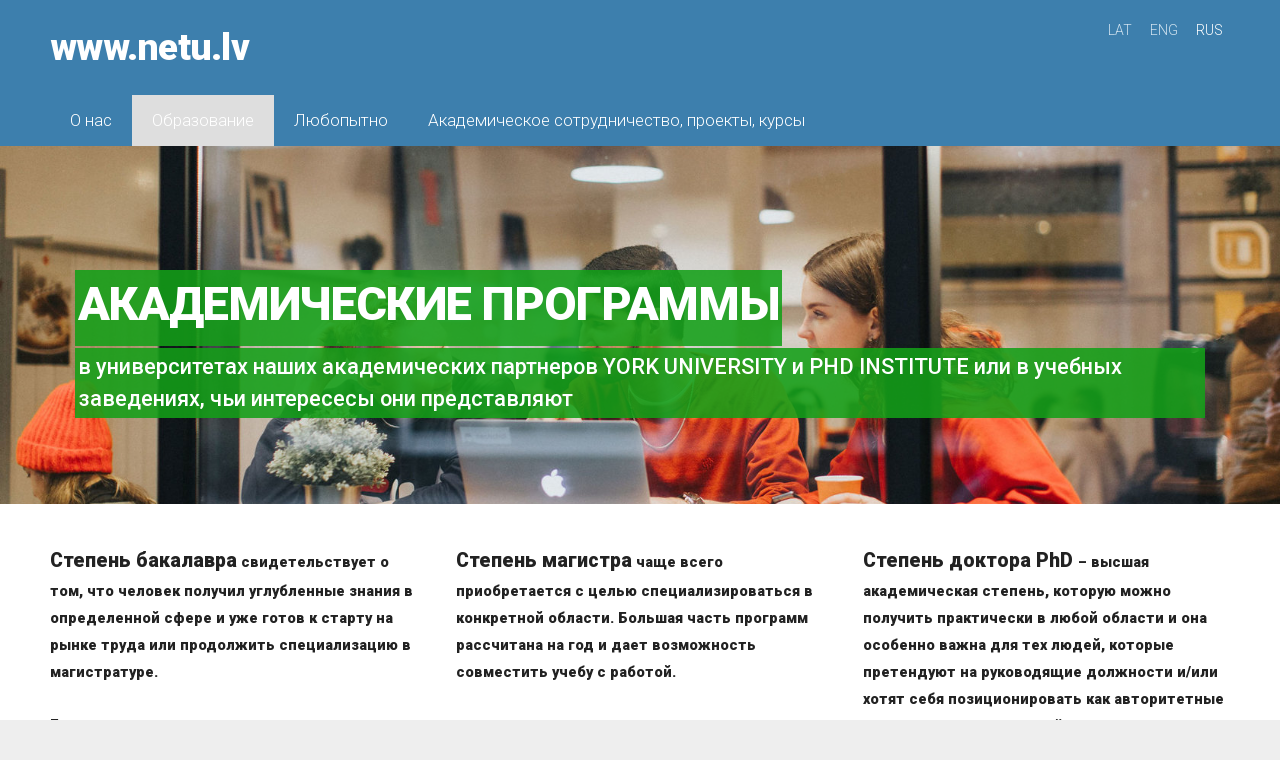

--- FILE ---
content_type: text/html; charset=UTF-8
request_url: http://www.netuniversity.lv/proekty/edtech/
body_size: 7014
content:
<!doctype html>

<html lang="ru">

    <head>

        <title>Академические программы</title>


    <link rel="canonical" href="https://www.netu.lv/proekty/edtech/">




        <meta charset="utf-8" />
        <meta name="viewport" content="width=device-width,initial-scale=1.0,maximum-scale=1.0" />

        <link href='https://dss4hwpyv4qfp.cloudfront.net/designs/_shared/fonts/?family=Lora:400,700,400italic,700italic&subset=latin,latin-ext,cyrillic' rel='stylesheet' type='text/css'>
        <link rel="stylesheet" href="https://dss4hwpyv4qfp.cloudfront.net/designs/_shared/css/layout-shared.css?v=2.575" type="text/css" />
        <link rel="stylesheet" href="https://dss4hwpyv4qfp.cloudfront.net/designs/_shared/css/legacy-v1.css?v=2.575" type="text/css" />
        <link rel="stylesheet" href="https://dss4hwpyv4qfp.cloudfront.net/designs/fusion/css/layout.css?v=2.575" type="text/css" />
        <link rel="stylesheet" href="https://dss4hwpyv4qfp.cloudfront.net/designs/fusion/css/editable.css?v=2.575" type="text/css" />

        <link href="/favicon.png?0" rel="shortcut icon">
<link href="/favicon.png?0" rel="apple-touch-icon">        
            <link rel="stylesheet" href="https://dss4hwpyv4qfp.cloudfront.net/libs/js/fancybox3/jquery.fancybox.min.css?v=2.575" type="text/css" />
                <script src="https://dss4hwpyv4qfp.cloudfront.net/libs/js/jquery/2.2.4/jquery.min.js" ></script>
            <script src="https://dss4hwpyv4qfp.cloudfront.net/libs/js/fancybox3/jquery.fancybox.min.js?v=2.575" defer></script>
            <script src="https://dss4hwpyv4qfp.cloudfront.net/libs/js/bannerplay/jquery.bannerplay.js?v=2.575" defer></script>
            <script src="https://dss4hwpyv4qfp.cloudfront.net/libs/js/responsivevideos/jquery.responsivevideos.js?v=2.575" defer></script>
            <script src="https://dss4hwpyv4qfp.cloudfront.net/designs/_shared/js/bookings.js?v=2.575" defer></script>
            <script src="https://dss4hwpyv4qfp.cloudfront.net/designs/_shared/js/designfx.js?v=2.575" defer></script>
            <script src="https://dss4hwpyv4qfp.cloudfront.net/libs/js/mozlive.js?v=2.575" ></script>
                <link rel="alternate" href="http://www.netuniversity.lv/nachalo/vazhnaja-informacija/rss/" type="application/rss+xml" title="Важная информация" />
            <link rel="alternate" href="http://www.netuniversity.lv/nachalo/planirem-nachinat-sotrudnichestvo-2021/rss/" type="application/rss+xml" title="Международное сотрудничество 2023 - 2024" />
        <script>var FRONTEND_CDN = 'https://dss4hwpyv4qfp.cloudfront.net';</script>


    
    

    <script src="https://dss4hwpyv4qfp.cloudfront.net/m/localize/menu/ru/?v=2.575" defer></script>
<script src="https://dss4hwpyv4qfp.cloudfront.net/m/localize/cart/ru/?v=2.575" defer></script>
<script src="https://dss4hwpyv4qfp.cloudfront.net/libs/js/component/cart.js?v=2.575" defer></script>
<script src="https://dss4hwpyv4qfp.cloudfront.net/libs/js/component/filter.js?v=2.575" defer></script>

            <script>
                var mozPageMozApi = {"language":"ru","page":"edtech"}
            </script>
            

            <script>
                var mozCatalogUser = {
                    isLoggedIn: 0
                }
            </script>
            


<script>
    function isSmallTouchDevice() {
        return (('ontouchstart' in window) && (window.matchMedia("(max-width: 750px), (max-height: 500px)").matches));
    }
    if (isSmallTouchDevice()) {
        document.documentElement.classList.add('mobile-header');
    }
</script>



            <link href="https://fonts.googleapis.com/css?family=Roboto:300,300italic,500,500italic,900,900italic&subset=latin,latin-ext,cyrillic,hebrew" rel="stylesheet" type="text/css" />
            <style class="customizer">
                                                                            #top, #submenu li:hover > a, #submenu li.selected > a, #menu ul ul li a:hover, #submenu li a.selected, #submenu li a:hover { background-color :  #3d7fad  }
                                                                                                                            #toptext .mz_wysiwyg *, #languages li > a { color :  #cee1ee  }
                                                                                                                            #title .mz_wysiwyg { color :  #ffffff  }
                                                                                                                            #menu > ul > li > a, #submenu li.selected > a, #submenu li a:hover, #menu ul ul li a:hover, #submenu li a.selected, #submenu li a:hover { color :  #ffffff  }
                                                                                                                            #menu ul ul li a, #submenu a { color :  #3d7fad  }
                                                                                                                            #languages li.selected > a, #languages li > a:hover { color :  #ffffff  }
                                                                                                                            #menu > ul > li > a:hover, #menu > ul > li.selected > a, #menu ul ul, #submenubox { background-color :  #dedede  }
                                                                                                                            a, .mz_editable a { color :  #3d7fad  }
                                                                                                                            a:hover, .mz_editable a:hover { color :  #222222  }
                                                                                                                            .moze-button, .moze-button-large, .mz_editable .moze-button:not(.btn-alt), .mz_editable .moze-button-large, .mz_editable .moze-button:not(.btn-alt) *, .mz_editable .moze-button-large:not(.btn-alt) *, .moze-form .moze-formbutton { color :  #3d7fad  }
                                                                            .moze-button.btn-alt, :not(.bigbar-overlay-buttons) > .moze-button-large.btn-alt, .bigbar-overlay-buttons .moze-button-large:not([class*=btn-]) { background-color :  #3d7fad  }
                                                                            .moze-button-large.btn-alt-light { border-color :  #3d7fad  }
                                                                                                                            .moze-button:hover, .moze-button-large:hover, .mz_editable .moze-button:hover, .mz_editable .moze-button-large:hover, .mz_editable .moze-button:not(.btn-alt):hover *, .mz_editable .moze-button-large:not(.btn-alt):hover *, .moze-form .moze-formbutton:hover { color :  #222222  }
                                                                            .moze-button.btn-alt:hover, :not(.bigbar-overlay-buttons) > .moze-button-large.btn-alt:hover, .bigbar-overlay-buttons .moze-button-large:hover:not([class*=btn-]) { background-color :  #222222  }
                                                                            .moze-button-large.btn-alt-light:hover { border-color :  #222222  }
                                                                                                                            .bigbar-h1, .bigbar-h2 { background-color :  hsla(122, 79%, 35%, 0.87)  }
                                                                                                                            .bigbar-h1 .mz_wysiwyg, .bigbar-h2 .mz_wysiwyg { color :  #ffffff  }
                                                                                                                            .mz_editable h1, .mz_editable h1.moze-megatitle, .mz_editable h1 a { color :  #222222  }
                                                                                                                            .mz_editable h2, .sidebox h2 { color :  #222222  }
                                                                                                                            .mz_editable h3 { color :  #222222  }
                                                                                                                                                                                        body { background-color :  #eeeeee  }
                                                                                                                            #bottom .mz_wysiwyg { color :  #888888  }
                                                                                                                            #bottom a, #bottom a:hover { color :  #222222  }
                                                                            #bottom .mz_social a { fill :  #222222  }
                                                                                                                                                                                                                                                                                                                                                                                                            
        @media (forced-colors: active) {
            :root { --color-header :  Canvas  }
            :root { --color-title :  CanvasText  }
            :root { --color-menu-text :  LinkText  }
            :root { --color-menu-text-selected :  CanvasText  }
            :root { --color-menu-accent :  CanvasText  }
            :root { --color-submenu :  Canvas  }
            :root { --color-submenu-text :  LinkText  }
            :root { --color-submenu-text-selected :  CanvasText  }
            :root { --color-submenu-accent :  CanvasText  }
            :root { --color-link :  LinkText  }
            :root { --color-button :  ButtonFace  }
            :root { --color-button-text :  ButtonText  }
            :root { --color-button-hover :  ButtonFace  }
            :root { --color-button-text-hover :  ButtonText  }
            :root { --color-sidemenu-text :  LinkText  }
            :root { --color-sidemenu-text-hover :  CanvasText  }
            :root { --color-h1 :  CanvasText  }
            :root { --color-h2 :  CanvasText  }
            :root { --color-h3 :  CanvasText  }
            :root { --color-text :  CanvasText  }
            :root { --color-text-strong :  CanvasText  }
            :root { --color-price :  CanvasText  }
            :root { --color-text-highlight :  Canvas  }
            :root { --color-text-border :  CanvasText  }
            :root { --color-background :  Canvas  }
            :root { --color-section-bg-1 :  Canvas  }
            :root { --color-section-bg-2 :  Canvas  }
            :root { --color-section-bg-3 :  Canvas  }
            :root { --color-footer :  Canvas  }
            :root { --color-footer-text :  CanvasText  }
            :root { --color-footer-link :  LinkText  }
            :root { --color-footer-link-hover :  CanvasText  }
            :root { --color-text-1 :  CanvasText  }
            :root { --color-text-1-highlight :  Canvas  }
            :root { --color-text-1-button :  ButtonFace  }
            :root { --color-text-1-button-text :  ButtonText  }
        }

    </style>
    <style class="customizer-fonts">
                                                                                                                                                                                                                                                                                                                                                                                                                                                                                                                                    body, .mz_editable {
                                                                                font-family : Roboto, Arial, Helvetica, sans-serif;
                                                                                                            font-weight : 300;
                                                                        }
                                                                                                                            #title .mz_wysiwyg {
                                                                                font-family : Roboto, Arial, Helvetica, sans-serif;
                                                                                                            font-weight : 900;
                                                                                                            letter-spacing : -.02em;
                                                                                                            font-style : normal;
                                                                        }
                                                                                                                            .mz_editable h1, .mz_editable h1.moze-megatitle {
                                                                                font-family : Roboto, Arial, Helvetica, sans-serif;
                                                                                                            font-weight : 900;
                                                                                                            letter-spacing : -.02em;
                                                                        }
                                                                                                                            .mz_editable h2, .sidebox h2 {
                                                                                font-family : Roboto, Arial, Helvetica, sans-serif;
                                                                                                            font-weight : 500;
                                                                                                            letter-spacing : -.015em;
                                                                        }
                                                                                                                            .mz_editable h3 {
                                                                                font-family : Roboto, Arial, Helvetica, sans-serif;
                                                                                                            font-weight : 500;
                                                                        }
                                                                                                                            .bigbar-h1 .mz_wysiwyg {
                                                                                font-family : Roboto, Arial, Helvetica, sans-serif;
                                                                                                            font-weight : 900;
                                                                                                            letter-spacing : -.024em;
                                                                                                            font-style : normal;
                                                                        }
                                                        @media screen and (max-width: 750px) {                     .bigbar-h1 .mz_wysiwyg {
                                                                                font-family : Roboto, Arial, Helvetica, sans-serif;
                                                                                                            font-weight : 900;
                                                                                                            letter-spacing : -.024em;
                                                                                                            font-style : normal;
                                                                        }
                     }                                                                                                         .bigbar-h2 .mz_wysiwyg {
                                                                                font-family : Roboto, Arial, Helvetica, sans-serif;
                                                                                                            font-weight : 500;
                                                                        }
                                                                                                                            .moze-form input, .moze-form select, .moze-form textarea {
                                                                                font-family : Roboto, Arial, Helvetica, sans-serif;
                                                                                                            font-weight : 300;
                                                                        }
                                                                                                                            .moze-button, .moze-button-large, .moze-form .moze-formbutton {
                                                                                font-family : Roboto, Arial, Helvetica, sans-serif;
                                                                                                            font-weight : 300;
                                                                        }
                                                                                                                            .mz_editable .moze-blockquote {
                                                                                font-family : Roboto, Georgia, serif;
                                                                                                            font-style : italic;
                                                                        }
                                                                                                                            .mz_editable .moze-code {
                                                                                font-family : 'Courier New', Courier, monospace;
                                                                        }
                                                                                                                            #menu ul li a {
                                                                                font-family : Roboto, Arial, Helvetica, sans-serif;
                                                                                                            font-weight : 300;
                                                                        }
                                                                                                                            #menu > ul > li > a {
                                                                                font-family : Roboto, Arial, Helvetica, sans-serif;
                                                                                                            font-weight : 300;
                                                                        }
                                                        @media screen and (max-width: 900px) {                     #menu > ul > li > a {
                                                                                font-family : Roboto, Arial, Helvetica, sans-serif;
                                                                                                            font-weight : 300;
                                                                        }
                     }                                                                                                         #languages li > a {
                                                                                font-family : Roboto, Arial, Helvetica, sans-serif;
                                                                                                            font-weight : 300;
                                                                        }
                                                                                                                        </style>

    

    


        <script src="https://dss4hwpyv4qfp.cloudfront.net/designs/_shared/js/legacy-v1.js?v=2.575"></script>

    </head>

    <body class="header-menu-down    footer-menu-begin                                    " lang="ru">

        
        <div id="wrap">

                                    <header id="top">
    <div id="header">
        <a id="skip-link" href="javascript:;" tabindex="1">Перейти к основному содержимому</a>
        <div id="header-side">
            <div id="shopicons">
                                                            </div>
            <div id="toolicons">

            </div>
            <div  class="mz_component mz_lngselect" id="languages">    <button class="menu-icon" href="javascript:;" aria-label="Выбор языка" aria-haspopup="true" aria-controls="languages-menu"><svg xmlns="http://www.w3.org/2000/svg"></svg>&nbsp;RUS</button>
    <ul id="languages-menu" role="menu">
                    <li  role="none">
                <a href="/" hreflang="lv" role="menuitem" aria-label="Latviešu" >LAT</a>
            </li>
                    <li  role="none">
                <a href="/home/" hreflang="en" role="menuitem" aria-label="English" >ENG</a>
            </li>
                    <li  class="selected" role="none">
                <a href="/nachalo/" hreflang="ru" role="menuitem" aria-label="Русский" aria-current="true">RUS</a>
            </li>
            </ul>
    </div>
                    </div>
        <div id="header-main">
            <div id="title">
                                    <a href="/nachalo/"><div class="mz_component mz_wysiwyg mz_editable">    <div class="moze-wysiwyg-editor" >
                    www.netu.lv
            </div>
</div></a>
                            </div>
                            <div id="toptext" >
                    <div  class="mz_component mz_wysiwyg mz_editable">    <div class="moze-wysiwyg-editor" >
            </div>
</div>
                </div>
                                </div>

        <button id="languages-opener" aria-label="Выбор языка" class="mobile-menu-opener clearbutton"><svg xmlns="http://www.w3.org/2000/svg"></svg></button>
        <button id="menu-opener" aria-label="Главное меню" class="mobile-menu-opener clearbutton"><svg xmlns="http://www.w3.org/2000/svg"></svg></button>

    </div>
        <div id="menubox">
        <div id="menu-container">
            <div  class="mz_component mz_menu" id="menu">
            <ul role="menu">
                <li role="none"><a href="/nachalo/"  role="menuitem" aria-haspopup="true">О нас</a>
                        <ul role="menu">
                <li role="none"><a href="/nachalo/neformalnoe-obrazovanie/"  role="menuitem" aria-haspopup="true">Что такое неформальное образование</a>
                        <ul role="menu">
                <li role="none"><a href="/nachalo/neformalnoe-obrazovanie/stranica/"  role="menuitem" >Какие вопросы решает неформальное образование?</a>
                                    </li>
                            </ul></li>
                                    <li role="none"><a href="/nachalo/akademicheskie-programmy/"  role="menuitem" >Фонды со-финансирования</a>
                                    </li>
                        <li role="none"><a href="/nachalo/situacionnoe-obrazovanie/"  role="menuitem" aria-haspopup="true">EdTech</a>
                        <ul role="menu">
                <li role="none"><a href="/nachalo/situacionnoe-obrazovanie/start-up-v-edtech/"  role="menuitem" >Start Up в EdTech</a>
                                    </li>
                        <li role="none"><a href="/nachalo/situacionnoe-obrazovanie/stem/"  role="menuitem" >STEM</a>
                                    </li>
                            </ul></li>
                                    <li role="none"><a href="/nachalo/zadat-vopros/"  role="menuitem" >Задать вопрос</a>
                                    </li>
                        <li role="none"><a href="/nachalo/vazhnaja-informacija/"  role="menuitem" >Важная информация</a>
                                    </li>
                        <li role="none"><a href="/nachalo/planirem-nachinat-sotrudnichestvo-2021/"  role="menuitem" >Международное сотрудничество 2023 - 2024</a>
                                    </li>
                            </ul></li>
                                    <li class="selected" role="none"><a href="/proekty/"  role="menuitem" aria-haspopup="true" aria-current="true">Образование</a>
                        <ul role="menu">
                <li class="selected" role="none"><a href="/proekty/edtech/"  role="menuitem" aria-haspopup="true" aria-current="true">Академические программы</a>
                        <ul role="menu">
                <li role="none"><a href="/proekty/edtech/programmy/"  role="menuitem" >Программы</a>
                                    </li>
                        <li role="none"><a href="/proekty/edtech/obrazcy-itogovyh-dokumentov-otyork-university-usa/"  role="menuitem" >Образцы итоговых документов York University, USA</a>
                                    </li>
                        <li role="none"><a href="/proekty/edtech/trebovanija/"  role="menuitem" >Требования к докторской работе (PhD)</a>
                                    </li>
                            </ul></li>
                                    <li role="none"><a href="/proekty/integrirovannye-programmy/"  role="menuitem" aria-haspopup="true">Интегрированные программы</a>
                        <ul role="menu">
                <li role="none"><a href="/proekty/integrirovannye-programmy/programmy/"  role="menuitem" >Программы</a>
                                    </li>
                            </ul></li>
                                    <li role="none"><a href="/proekty/specialnye-programmy-podderzhki/"  role="menuitem" aria-haspopup="true">Специальные программы поддержки</a>
                        <ul role="menu">
                <li role="none"><a href="/proekty/specialnye-programmy-podderzhki/izbytochnoe-obrazovanie/"  role="menuitem" >Избыточное образование</a>
                                    </li>
                            </ul></li>
                                    <li role="none"><a href="/proekty/programma-dvojnyh-diplomov/"  role="menuitem" aria-haspopup="true">Программа двойных дипломов</a>
                        <ul role="menu">
                <li role="none"><a href="/proekty/programma-dvojnyh-diplomov/akademicheskie-partnery/"  role="menuitem" >Высшая Школа Экономики, курс &quot;Внутренний Аудитор&quot;</a>
                                    </li>
                            </ul></li>
                            </ul></li>
                                    <li role="none"><a href="/interestno/"  role="menuitem" aria-haspopup="true">Любопытно</a>
                        <ul role="menu">
                <li role="none"><a href="/interestno/milliardery-bez-vysshego-obrazovanija/"  role="menuitem" >Миллиардеры без высшего образования</a>
                                    </li>
                        <li role="none"><a href="/interestno/samye-dorogie-universitety-ameriki/"  role="menuitem" >Самые дорогие университеты Америки</a>
                                    </li>
                        <li role="none"><a href="/interestno/samye-dorogie-shkoly-mira/"  role="menuitem" >Самые дорогие школы мира</a>
                                    </li>
                        <li role="none"><a href="/interestno/samye-neobychnye-shkoly-mira/"  role="menuitem" >Самые необычные школы мира</a>
                                    </li>
                        <li role="none"><a href="/interestno/neobychnye-uchebnye-predmety/"  role="menuitem" >Необычные учебные предметы</a>
                                    </li>
                        <li role="none"><a href="/interestno/professii-budushhego/"  role="menuitem" >Профессии будущего</a>
                                    </li>
                        <li role="none"><a href="/interestno/jeksperimenty-shugata-mitra/"  role="menuitem" >Эксперименты Шугата Митра</a>
                                    </li>
                        <li role="none"><a href="/interestno/sovremennye-trendy-v-obrazovanii/"  role="menuitem" >Современные тренды в образовании</a>
                                    </li>
                        <li role="none"><a href="/interestno/interestnye-fakty/"  role="menuitem" >Интерестные факты</a>
                                    </li>
                        <li role="none"><a href="/interestno/osnovnye-vidy-intellekta/"  role="menuitem" >Основные виды интеллекта</a>
                                    </li>
                        <li role="none"><a href="/interestno/pojavlenie-massovogo-obrazovanija/"  role="menuitem" >Появление массового образования</a>
                                    </li>
                            </ul></li>
                                    <li role="none"><a href="/proekty-2020-2021/"  role="menuitem" aria-haspopup="true">Академическое сотрудничество, проекты, курсы</a>
                        <ul role="menu">
                <li role="none"><a href="/proekty-2020-2021/profesionalnaja-mediacija/"  role="menuitem" aria-haspopup="true">ПРОФЕССИОНАЛЬНАЯ МЕДИАЦИЯ</a>
                        <ul role="menu">
                <li role="none"><a href="/proekty-2020-2021/profesionalnaja-mediacija/registracija/"  role="menuitem" >Регистрация</a>
                                    </li>
                            </ul></li>
                                    <li role="none"><a href="/proekty-2020-2021/mezhunarodnaja-semejnaja-mediacija/"  role="menuitem" aria-haspopup="true">МЕЖУНАРОДНАЯ СЕМЕЙНАЯ МЕДИАЦИЯ</a>
                        <ul role="menu">
                <li role="none"><a href="/proekty-2020-2021/mezhunarodnaja-semejnaja-mediacija/registracija/"  role="menuitem" >Регистрация на курс МСМ</a>
                                    </li>
                        <li role="none"><a href="/proekty-2020-2021/mezhunarodnaja-semejnaja-mediacija/bankovskie-rekvizity-dlja-oplaty-kursa/"  role="menuitem" >Банковские реквизиты для оплаты курса МСМ</a>
                                    </li>
                        <li role="none"><a href="/proekty-2020-2021/mezhunarodnaja-semejnaja-mediacija/koordinatory-kursa/"  role="menuitem" >Академические координаторы курса МСМ</a>
                                    </li>
                        <li role="none"><a href="/proekty-2020-2021/mezhunarodnaja-semejnaja-mediacija/stranica/"  role="menuitem" >Руководитель семинара</a>
                                    </li>
                            </ul></li>
                                    <li role="none"><a href="/proekty-2020-2021/proekty-s-barvinok-ukraina/"  role="menuitem" aria-haspopup="true">ПРОЕКТЫ С ОО АРЦ &quot;БАРвинок&quot;</a>
                        <ul role="menu">
                <li role="none"><a href="/proekty-2020-2021/proekty-s-barvinok-ukraina/proekt-peremeny---zakon-zhizni/"  role="menuitem" >Проект ПЕРЕМЕНЫ - ЗАКОН ЖИЗНИ</a>
                                    </li>
                        <li role="none"><a href="/proekty-2020-2021/proekty-s-barvinok-ukraina/programma-mentor/"  role="menuitem" >Программа &quot;МЕНТОР&quot;</a>
                                    </li>
                        <li role="none"><a href="/proekty-2020-2021/proekty-s-barvinok-ukraina/programma-non-profit-management/"  role="menuitem" >Программа NON-PROFIT MANAGEMENT</a>
                                    </li>
                            </ul></li>
                                    <li role="none"><a href="/proekty-2020-2021/vysshaja-shkola-jekonomiki/"  role="menuitem" >ВЫСШАЯ ШКОЛА ЭКОНОМИКИ</a>
                                </li></ul>
                    </li></ul>
            
</div>
        </div>
    </div>
    </header>
                        <div id="bigbar" class="keep-aspect over-bigbar">
            <div  class="mz_component mz_banner">            <div class="moze-banner slide" style="background-image: url('https://site-453472.mozfiles.com/files/453472/banners/20730439/Skola-35.jpg?1271662'); background-position: 50% 50%" data-pid="1271662"></div>
    

<a class="moze-banner-slide-left" href="javascript:void(0);"></a>
<a class="moze-banner-slide-right" href="javascript:void(0);"></a>

</div>
            <div id="bigbar-colorizer"></div>
            <div id="bigbar-container">
                <div class='bigbar-overlay-container '>
                    <div id="bigbar-overlay">
                        <div class="bigbar-h1"><div  class="mz_component mz_wysiwyg mz_editable">    <div class="moze-wysiwyg-editor" >
                    АКАДЕМИЧЕСКИЕ ПРОГРАММЫ
            </div>
</div></div>
                        <div class="bigbar-h2"><div  class="mz_component mz_wysiwyg mz_editable">    <div class="moze-wysiwyg-editor" >
                    <span class="moze-gigantic">в университетах наших академических партнеров YORK UNIVERSITY и PHD INSTITUTE или в учебных заведениях, чьи интересесы они представляют</span>
            </div>
</div></div>
                    </div>
                    
                </div>
            </div>
        </div>
    
                        

    
        
    <main class="mz_component mz_grid" data-cid="20730428" data-pid="4876683">


    
                                                                <div class="section section-customizable section-bg-none section-text-color-none section-height-s section-width-l"
     data-row-id="3959445"
     data-row-slice="text"
     data-row-slice-variant="text-1x3">

    <!-- slice-text -->

    <div class="container">

        <!-- Header -->

        
        <!-- Content -->

                                                        <div class="gridrow section-content" >
                                                                                    <div class="column-4-12" >
                                    <div  class="mz_component mz_wysiwyg mz_editable">    <div class="moze-wysiwyg-editor" >
                    <p><b><span style="mso-ansi-language:RU" class="" lang="RU"><b><span class="moze-huge">Степень бакалавра</span></b></span><span style="mso-ansi-language:RU" class="moze-small" lang="RU"><b>
свидетельствует о том, что человек получил углубленные знания в определенной
сфере и уже готов к старту на рынке труда или продолжить специализацию в
магистратуре</b>. </span></b></p>

<p class="MsoListParagraphCxSpFirst" style=""><b><span style="mso-ansi-language:EN-GB" class="" lang="EN-GB"><b><span class="moze-small">Большая часть
программ рассчитана на два года и предполагает возможность совместить учебу с
практической работой. До 25% от необходимых 120 – 128 кредитных очков можно
компенсировать практическими навыками и/или исследовательской работой. Это
означает, что еще до начала учебного процесса можно накопить кредитные очки. </span></b><u><b><span class="moze-small">В</span></b><span class="moze-small"><b> зависимости от
выбранной программы предлагается 3 равноценных варианта степени бакалавра: </b></span></u><br></span></b></p><ul><li><p><b><i><span style="mso-ansi-language:EN-GB" class="moze-small" lang="EN-GB"><b>Bachelor</b></span></i><b><i><span style="mso-ansi-language:RU" class="moze-small" lang="EN-GB"> </span><span style="mso-ansi-language:EN-GB" class="moze-small" lang="EN-GB">of</span><span style="mso-ansi-language:
RU" class="moze-small" lang="EN-GB"> </span><span style="mso-ansi-language:EN-GB" class="moze-small" lang="EN-GB">Arts</span><span style="mso-ansi-language:RU" class="moze-small" lang="RU"> (</span><span style="mso-ansi-language:EN-GB" class="moze-small" lang="EN-GB">B</span><span style="mso-ansi-language:
RU" class="moze-small" lang="RU">.</span><span style="mso-ansi-language:EN-GB" class="moze-small" lang="EN-GB">A</span></i><span style="mso-ansi-language:RU" class="moze-small" lang="RU"><i>.)</i> предлагает гуманитарные программы и
программы социальных наук.</span></b></b><b></b></p></li><li><p><b><i><span style="mso-ansi-language:EN-GB" class="moze-small" lang="EN-GB"><b>Bachelor</b></span></i><b><i><span style="mso-ansi-language:RU" class="moze-small" lang="EN-GB"> </span><span style="mso-ansi-language:EN-GB" class="moze-small" lang="EN-GB">of</span><span style="mso-ansi-language:
RU" class="moze-small" lang="EN-GB"> </span><span style="mso-ansi-language:EN-GB" class="moze-small" lang="EN-GB">Science</span><span style="mso-ansi-language:RU" class="moze-small" lang="RU"> (</span><span style="mso-ansi-language:EN-GB" class="moze-small" lang="EN-GB">B</span><span style="mso-ansi-language:
RU" class="moze-small" lang="RU">.</span><span style="mso-ansi-language:EN-GB" class="moze-small" lang="EN-GB">S</span></i><span style="mso-ansi-language:RU" class="moze-small" lang="RU"><i>.) </i>предлагает программы точных наук.</span></b></b><b></b></p></li><li><p><b><span style="mso-ansi-language:RU" class="moze-small" lang="RU"><b><i>Bachelor
of Applied Science (B.A.S) </i>предлагает программы технических и прикладных наук с
акцентом на приобретение и использование практических навыков. </b></span></b></p></li></ul>
            </div>
</div>
                                </div>
                                                                                                                <div class="column-4-12" >
                                    <div  class="mz_component mz_wysiwyg mz_editable">    <div class="moze-wysiwyg-editor" >
                    <p><span style="mso-ansi-language:RU" class="" lang="RU"><b><b><span class="moze-huge">Степень магистра</span></b><span class="moze-small"><b> чаще
всего приобретается с целью специализироваться в конкретной области. Большая
часть программ рассчитана на год и дает возможность совместить учебу с работой.</b></span></b></span></p>
            </div>
</div>
                                </div>
                                                                                                                <div class="column-4-12" >
                                    <div  class="mz_component mz_wysiwyg mz_editable">    <div class="moze-wysiwyg-editor" >
                    <p><span style="mso-ansi-language:RU" class="" lang="RU"><b><b><span class="moze-huge">Степень доктора PhD </span></b></b></span><span style="mso-ansi-language:RU" class="moze-small" lang="RU"><b><b>–
высшая академическая степень, которую можно получить практически в любой
области и она особенно важна для тех людей, которые претендуют на руководящие
должности и/или хотят себя позиционировать как авторитетные эксперты в
определенной сфере. </b></b></span></p>

<p><span style="mso-ansi-language:RU" class="moze-small" lang="RU"><b><b>Большая часть
программ рассчитана на полтора или два года, для того, чтобы обеспечить
публикации, осуществить исследовательскую работу и защитить итоговую работу с
обязательной инновацией.</b></b></span></p>

<p><span class="moze-small" lang="RU"><b><b>Практически для всех докторских программ доступна
современная </b></b></span><span class="" lang="RU"><b><b><span class="moze-huge">Practitioner’s degrees,</span></b></b></span><span class="moze-small" lang="RU"><b><b> которая не требует публикаций и
теоретической части работы, важно только исследование, инновация.</b></b></span></p>
            </div>
</div>
                                </div>
                                                                                                                            </div>
                                                                                                                        
        <!-- Footer -->

        
    </div>
</div>            
    
    </main>

    
    



        </div>

        <div class="ico-simple">
                <footer id="bottom" class="mz_footer">
        
        <div id="footer">
            <div id="foottext">
                <div  class="mz_component mz_wysiwyg mz_editable">    <div class="moze-wysiwyg-editor" >
                    <div class="moze-center"><br></div>
            </div>
</div>
            </div>
            <div id="social" >
                
            </div>
        </div>
    </footer>

        </div>

        
    


    <script>
        $(document).ready(function(){
            $(".mz_wysiwyg").responsiveVideos();
        });
    </script>




    </body>

</html>